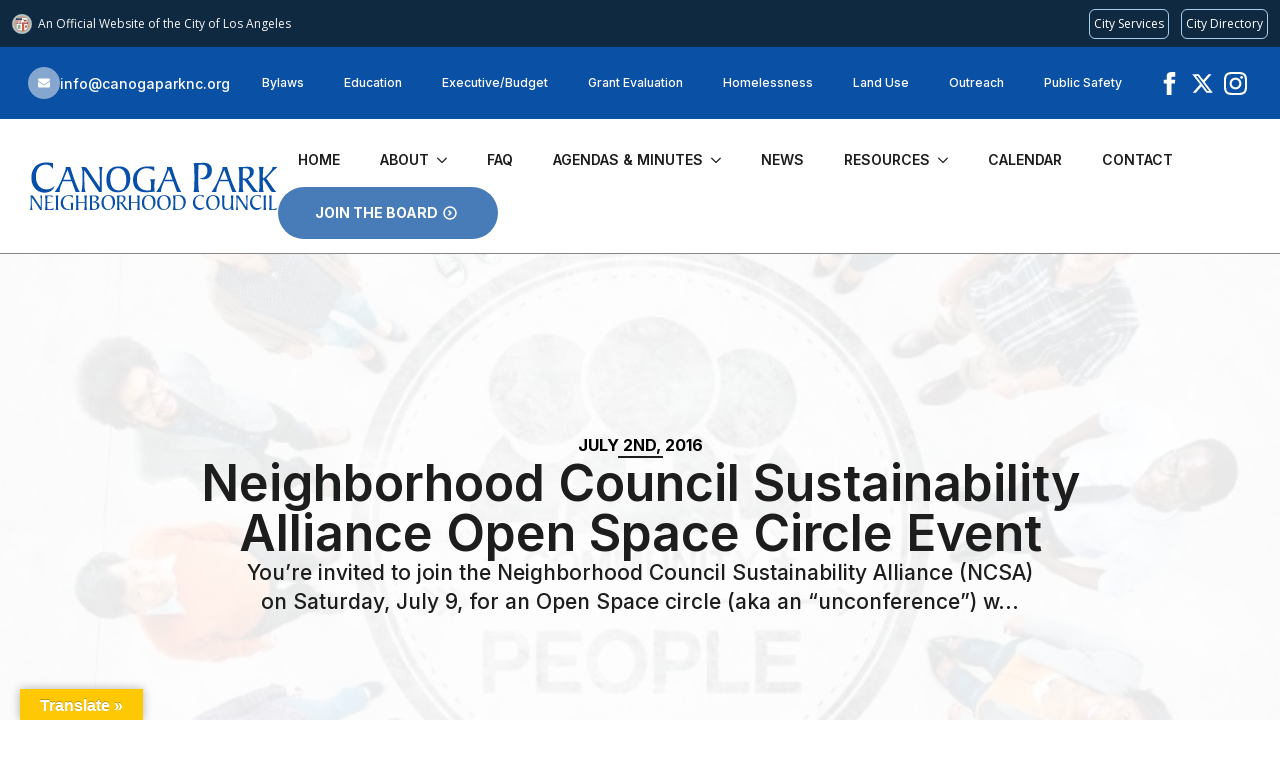

--- FILE ---
content_type: text/html; charset=UTF-8
request_url: https://canogaparknc.org/2016/07/neighborhood-council-sustainability-alliance-open-space-circle-event/
body_size: 23317
content:
    <!doctype html>
    <html lang="en-US">

    <head>
        <meta charset="UTF-8">
        <meta name="viewport" content="width=device-width, initial-scale=1">
                    <link rel='stylesheet' href='https://canogaparknc.org/wp-content/plugins/breakdance/plugin/themeless/normalize.min.css'>                <title>Neighborhood Council Sustainability Alliance Open Space Circle Event - Canoga Park Neighborhood Council</title>
	<style>img:is([sizes="auto" i], [sizes^="auto," i]) { contain-intrinsic-size: 3000px 1500px }</style>
	<meta name="dc.title" content="Neighborhood Council Sustainability Alliance Open Space Circle Event - Canoga Park Neighborhood Council">
<meta name="dc.description" content="You’re invited to join the Neighborhood Council Sustainability Alliance (NCSA) on Saturday, July 9, for an Open Space circle (aka an “unconference”) where YOU propose topics for discussion, and then convene or join topic sessions you care most about. Depending on interest, sessions might range from shaping the NCSA’s advocacy,&hellip;">
<meta name="dc.relation" content="https://canogaparknc.org/2016/07/neighborhood-council-sustainability-alliance-open-space-circle-event/">
<meta name="dc.source" content="https://canogaparknc.org/">
<meta name="dc.language" content="en_US">
<meta name="description" content="You’re invited to join the Neighborhood Council Sustainability Alliance (NCSA) on Saturday, July 9, for an Open Space circle (aka an “unconference”) where YOU propose topics for discussion, and then convene or join topic sessions you care most about. Depending on interest, sessions might range from shaping the NCSA’s advocacy,&hellip;">
<meta name="robots" content="index, follow, max-snippet:-1, max-image-preview:large, max-video-preview:-1">
<link rel="canonical" href="https://canogaparknc.org/2016/07/neighborhood-council-sustainability-alliance-open-space-circle-event/">
<meta property="og:url" content="https://canogaparknc.org/2016/07/neighborhood-council-sustainability-alliance-open-space-circle-event/">
<meta property="og:site_name" content="Canoga Park Neighborhood Council">
<meta property="og:locale" content="en_US">
<meta property="og:type" content="article">
<meta property="article:author" content="">
<meta property="article:publisher" content="">
<meta property="article:section" content="Canoga Park">
<meta property="og:title" content="Neighborhood Council Sustainability Alliance Open Space Circle Event - Canoga Park Neighborhood Council">
<meta property="og:description" content="You’re invited to join the Neighborhood Council Sustainability Alliance (NCSA) on Saturday, July 9, for an Open Space circle (aka an “unconference”) where YOU propose topics for discussion, and then convene or join topic sessions you care most about. Depending on interest, sessions might range from shaping the NCSA’s advocacy,&hellip;">
<meta property="og:image" content="https://canogaparknc.org/wp-content/uploads/2016/07/iStock_000040378212_Double-thumb760x760.jpg">
<meta property="og:image:secure_url" content="https://canogaparknc.org/wp-content/uploads/2016/07/iStock_000040378212_Double-thumb760x760.jpg">
<meta property="og:image:width" content="759">
<meta property="og:image:height" content="712">
<meta property="og:image:alt" content="iStock_000040378212_Double-thumb760x760.jpg">
<meta property="fb:pages" content="">
<meta property="fb:admins" content="">
<meta property="fb:app_id" content="">
<meta name="twitter:card" content="summary">
<meta name="twitter:site" content="">
<meta name="twitter:creator" content="">
<meta name="twitter:title" content="Neighborhood Council Sustainability Alliance Open Space Circle Event - Canoga Park Neighborhood Council">
<meta name="twitter:description" content="You’re invited to join the Neighborhood Council Sustainability Alliance (NCSA) on Saturday, July 9, for an Open Space circle (aka an “unconference”) where YOU propose topics for discussion, and then convene or join topic sessions you care most about. Depending on interest, sessions might range from shaping the NCSA’s advocacy,&hellip;">
<meta name="twitter:image" content="https://canogaparknc.org/wp-content/uploads/2016/07/iStock_000040378212_Double-thumb760x760.jpg">
<link rel='dns-prefetch' href='//translate.google.com' />
<link rel='dns-prefetch' href='//www.googletagmanager.com' />
<script type="text/javascript">
/* <![CDATA[ */
window._wpemojiSettings = {"baseUrl":"https:\/\/s.w.org\/images\/core\/emoji\/15.1.0\/72x72\/","ext":".png","svgUrl":"https:\/\/s.w.org\/images\/core\/emoji\/15.1.0\/svg\/","svgExt":".svg","source":{"concatemoji":"https:\/\/canogaparknc.org\/wp-includes\/js\/wp-emoji-release.min.js?ver=6.8.1"}};
/*! This file is auto-generated */
!function(i,n){var o,s,e;function c(e){try{var t={supportTests:e,timestamp:(new Date).valueOf()};sessionStorage.setItem(o,JSON.stringify(t))}catch(e){}}function p(e,t,n){e.clearRect(0,0,e.canvas.width,e.canvas.height),e.fillText(t,0,0);var t=new Uint32Array(e.getImageData(0,0,e.canvas.width,e.canvas.height).data),r=(e.clearRect(0,0,e.canvas.width,e.canvas.height),e.fillText(n,0,0),new Uint32Array(e.getImageData(0,0,e.canvas.width,e.canvas.height).data));return t.every(function(e,t){return e===r[t]})}function u(e,t,n){switch(t){case"flag":return n(e,"\ud83c\udff3\ufe0f\u200d\u26a7\ufe0f","\ud83c\udff3\ufe0f\u200b\u26a7\ufe0f")?!1:!n(e,"\ud83c\uddfa\ud83c\uddf3","\ud83c\uddfa\u200b\ud83c\uddf3")&&!n(e,"\ud83c\udff4\udb40\udc67\udb40\udc62\udb40\udc65\udb40\udc6e\udb40\udc67\udb40\udc7f","\ud83c\udff4\u200b\udb40\udc67\u200b\udb40\udc62\u200b\udb40\udc65\u200b\udb40\udc6e\u200b\udb40\udc67\u200b\udb40\udc7f");case"emoji":return!n(e,"\ud83d\udc26\u200d\ud83d\udd25","\ud83d\udc26\u200b\ud83d\udd25")}return!1}function f(e,t,n){var r="undefined"!=typeof WorkerGlobalScope&&self instanceof WorkerGlobalScope?new OffscreenCanvas(300,150):i.createElement("canvas"),a=r.getContext("2d",{willReadFrequently:!0}),o=(a.textBaseline="top",a.font="600 32px Arial",{});return e.forEach(function(e){o[e]=t(a,e,n)}),o}function t(e){var t=i.createElement("script");t.src=e,t.defer=!0,i.head.appendChild(t)}"undefined"!=typeof Promise&&(o="wpEmojiSettingsSupports",s=["flag","emoji"],n.supports={everything:!0,everythingExceptFlag:!0},e=new Promise(function(e){i.addEventListener("DOMContentLoaded",e,{once:!0})}),new Promise(function(t){var n=function(){try{var e=JSON.parse(sessionStorage.getItem(o));if("object"==typeof e&&"number"==typeof e.timestamp&&(new Date).valueOf()<e.timestamp+604800&&"object"==typeof e.supportTests)return e.supportTests}catch(e){}return null}();if(!n){if("undefined"!=typeof Worker&&"undefined"!=typeof OffscreenCanvas&&"undefined"!=typeof URL&&URL.createObjectURL&&"undefined"!=typeof Blob)try{var e="postMessage("+f.toString()+"("+[JSON.stringify(s),u.toString(),p.toString()].join(",")+"));",r=new Blob([e],{type:"text/javascript"}),a=new Worker(URL.createObjectURL(r),{name:"wpTestEmojiSupports"});return void(a.onmessage=function(e){c(n=e.data),a.terminate(),t(n)})}catch(e){}c(n=f(s,u,p))}t(n)}).then(function(e){for(var t in e)n.supports[t]=e[t],n.supports.everything=n.supports.everything&&n.supports[t],"flag"!==t&&(n.supports.everythingExceptFlag=n.supports.everythingExceptFlag&&n.supports[t]);n.supports.everythingExceptFlag=n.supports.everythingExceptFlag&&!n.supports.flag,n.DOMReady=!1,n.readyCallback=function(){n.DOMReady=!0}}).then(function(){return e}).then(function(){var e;n.supports.everything||(n.readyCallback(),(e=n.source||{}).concatemoji?t(e.concatemoji):e.wpemoji&&e.twemoji&&(t(e.twemoji),t(e.wpemoji)))}))}((window,document),window._wpemojiSettings);
/* ]]> */
</script>

<style id='wp-emoji-styles-inline-css' type='text/css'>

	img.wp-smiley, img.emoji {
		display: inline !important;
		border: none !important;
		box-shadow: none !important;
		height: 1em !important;
		width: 1em !important;
		margin: 0 0.07em !important;
		vertical-align: -0.1em !important;
		background: none !important;
		padding: 0 !important;
	}
</style>
<link rel='stylesheet' id='wp-block-library-css' href='https://canogaparknc.org/wp-includes/css/dist/block-library/style.min.css?ver=6.8.1' type='text/css' media='all' />
<style id='classic-theme-styles-inline-css' type='text/css'>
/*! This file is auto-generated */
.wp-block-button__link{color:#fff;background-color:#32373c;border-radius:9999px;box-shadow:none;text-decoration:none;padding:calc(.667em + 2px) calc(1.333em + 2px);font-size:1.125em}.wp-block-file__button{background:#32373c;color:#fff;text-decoration:none}
</style>
<style id='wpseopress-local-business-style-inline-css' type='text/css'>
span.wp-block-wpseopress-local-business-field{margin-right:8px}

</style>
<style id='wpseopress-table-of-contents-style-inline-css' type='text/css'>
.wp-block-wpseopress-table-of-contents li.active>a{font-weight:bold}

</style>
<style id='global-styles-inline-css' type='text/css'>
:root{--wp--preset--aspect-ratio--square: 1;--wp--preset--aspect-ratio--4-3: 4/3;--wp--preset--aspect-ratio--3-4: 3/4;--wp--preset--aspect-ratio--3-2: 3/2;--wp--preset--aspect-ratio--2-3: 2/3;--wp--preset--aspect-ratio--16-9: 16/9;--wp--preset--aspect-ratio--9-16: 9/16;--wp--preset--color--black: #000000;--wp--preset--color--cyan-bluish-gray: #abb8c3;--wp--preset--color--white: #ffffff;--wp--preset--color--pale-pink: #f78da7;--wp--preset--color--vivid-red: #cf2e2e;--wp--preset--color--luminous-vivid-orange: #ff6900;--wp--preset--color--luminous-vivid-amber: #fcb900;--wp--preset--color--light-green-cyan: #7bdcb5;--wp--preset--color--vivid-green-cyan: #00d084;--wp--preset--color--pale-cyan-blue: #8ed1fc;--wp--preset--color--vivid-cyan-blue: #0693e3;--wp--preset--color--vivid-purple: #9b51e0;--wp--preset--gradient--vivid-cyan-blue-to-vivid-purple: linear-gradient(135deg,rgba(6,147,227,1) 0%,rgb(155,81,224) 100%);--wp--preset--gradient--light-green-cyan-to-vivid-green-cyan: linear-gradient(135deg,rgb(122,220,180) 0%,rgb(0,208,130) 100%);--wp--preset--gradient--luminous-vivid-amber-to-luminous-vivid-orange: linear-gradient(135deg,rgba(252,185,0,1) 0%,rgba(255,105,0,1) 100%);--wp--preset--gradient--luminous-vivid-orange-to-vivid-red: linear-gradient(135deg,rgba(255,105,0,1) 0%,rgb(207,46,46) 100%);--wp--preset--gradient--very-light-gray-to-cyan-bluish-gray: linear-gradient(135deg,rgb(238,238,238) 0%,rgb(169,184,195) 100%);--wp--preset--gradient--cool-to-warm-spectrum: linear-gradient(135deg,rgb(74,234,220) 0%,rgb(151,120,209) 20%,rgb(207,42,186) 40%,rgb(238,44,130) 60%,rgb(251,105,98) 80%,rgb(254,248,76) 100%);--wp--preset--gradient--blush-light-purple: linear-gradient(135deg,rgb(255,206,236) 0%,rgb(152,150,240) 100%);--wp--preset--gradient--blush-bordeaux: linear-gradient(135deg,rgb(254,205,165) 0%,rgb(254,45,45) 50%,rgb(107,0,62) 100%);--wp--preset--gradient--luminous-dusk: linear-gradient(135deg,rgb(255,203,112) 0%,rgb(199,81,192) 50%,rgb(65,88,208) 100%);--wp--preset--gradient--pale-ocean: linear-gradient(135deg,rgb(255,245,203) 0%,rgb(182,227,212) 50%,rgb(51,167,181) 100%);--wp--preset--gradient--electric-grass: linear-gradient(135deg,rgb(202,248,128) 0%,rgb(113,206,126) 100%);--wp--preset--gradient--midnight: linear-gradient(135deg,rgb(2,3,129) 0%,rgb(40,116,252) 100%);--wp--preset--font-size--small: 13px;--wp--preset--font-size--medium: 20px;--wp--preset--font-size--large: 36px;--wp--preset--font-size--x-large: 42px;--wp--preset--spacing--20: 0.44rem;--wp--preset--spacing--30: 0.67rem;--wp--preset--spacing--40: 1rem;--wp--preset--spacing--50: 1.5rem;--wp--preset--spacing--60: 2.25rem;--wp--preset--spacing--70: 3.38rem;--wp--preset--spacing--80: 5.06rem;--wp--preset--shadow--natural: 6px 6px 9px rgba(0, 0, 0, 0.2);--wp--preset--shadow--deep: 12px 12px 50px rgba(0, 0, 0, 0.4);--wp--preset--shadow--sharp: 6px 6px 0px rgba(0, 0, 0, 0.2);--wp--preset--shadow--outlined: 6px 6px 0px -3px rgba(255, 255, 255, 1), 6px 6px rgba(0, 0, 0, 1);--wp--preset--shadow--crisp: 6px 6px 0px rgba(0, 0, 0, 1);}:where(.is-layout-flex){gap: 0.5em;}:where(.is-layout-grid){gap: 0.5em;}body .is-layout-flex{display: flex;}.is-layout-flex{flex-wrap: wrap;align-items: center;}.is-layout-flex > :is(*, div){margin: 0;}body .is-layout-grid{display: grid;}.is-layout-grid > :is(*, div){margin: 0;}:where(.wp-block-columns.is-layout-flex){gap: 2em;}:where(.wp-block-columns.is-layout-grid){gap: 2em;}:where(.wp-block-post-template.is-layout-flex){gap: 1.25em;}:where(.wp-block-post-template.is-layout-grid){gap: 1.25em;}.has-black-color{color: var(--wp--preset--color--black) !important;}.has-cyan-bluish-gray-color{color: var(--wp--preset--color--cyan-bluish-gray) !important;}.has-white-color{color: var(--wp--preset--color--white) !important;}.has-pale-pink-color{color: var(--wp--preset--color--pale-pink) !important;}.has-vivid-red-color{color: var(--wp--preset--color--vivid-red) !important;}.has-luminous-vivid-orange-color{color: var(--wp--preset--color--luminous-vivid-orange) !important;}.has-luminous-vivid-amber-color{color: var(--wp--preset--color--luminous-vivid-amber) !important;}.has-light-green-cyan-color{color: var(--wp--preset--color--light-green-cyan) !important;}.has-vivid-green-cyan-color{color: var(--wp--preset--color--vivid-green-cyan) !important;}.has-pale-cyan-blue-color{color: var(--wp--preset--color--pale-cyan-blue) !important;}.has-vivid-cyan-blue-color{color: var(--wp--preset--color--vivid-cyan-blue) !important;}.has-vivid-purple-color{color: var(--wp--preset--color--vivid-purple) !important;}.has-black-background-color{background-color: var(--wp--preset--color--black) !important;}.has-cyan-bluish-gray-background-color{background-color: var(--wp--preset--color--cyan-bluish-gray) !important;}.has-white-background-color{background-color: var(--wp--preset--color--white) !important;}.has-pale-pink-background-color{background-color: var(--wp--preset--color--pale-pink) !important;}.has-vivid-red-background-color{background-color: var(--wp--preset--color--vivid-red) !important;}.has-luminous-vivid-orange-background-color{background-color: var(--wp--preset--color--luminous-vivid-orange) !important;}.has-luminous-vivid-amber-background-color{background-color: var(--wp--preset--color--luminous-vivid-amber) !important;}.has-light-green-cyan-background-color{background-color: var(--wp--preset--color--light-green-cyan) !important;}.has-vivid-green-cyan-background-color{background-color: var(--wp--preset--color--vivid-green-cyan) !important;}.has-pale-cyan-blue-background-color{background-color: var(--wp--preset--color--pale-cyan-blue) !important;}.has-vivid-cyan-blue-background-color{background-color: var(--wp--preset--color--vivid-cyan-blue) !important;}.has-vivid-purple-background-color{background-color: var(--wp--preset--color--vivid-purple) !important;}.has-black-border-color{border-color: var(--wp--preset--color--black) !important;}.has-cyan-bluish-gray-border-color{border-color: var(--wp--preset--color--cyan-bluish-gray) !important;}.has-white-border-color{border-color: var(--wp--preset--color--white) !important;}.has-pale-pink-border-color{border-color: var(--wp--preset--color--pale-pink) !important;}.has-vivid-red-border-color{border-color: var(--wp--preset--color--vivid-red) !important;}.has-luminous-vivid-orange-border-color{border-color: var(--wp--preset--color--luminous-vivid-orange) !important;}.has-luminous-vivid-amber-border-color{border-color: var(--wp--preset--color--luminous-vivid-amber) !important;}.has-light-green-cyan-border-color{border-color: var(--wp--preset--color--light-green-cyan) !important;}.has-vivid-green-cyan-border-color{border-color: var(--wp--preset--color--vivid-green-cyan) !important;}.has-pale-cyan-blue-border-color{border-color: var(--wp--preset--color--pale-cyan-blue) !important;}.has-vivid-cyan-blue-border-color{border-color: var(--wp--preset--color--vivid-cyan-blue) !important;}.has-vivid-purple-border-color{border-color: var(--wp--preset--color--vivid-purple) !important;}.has-vivid-cyan-blue-to-vivid-purple-gradient-background{background: var(--wp--preset--gradient--vivid-cyan-blue-to-vivid-purple) !important;}.has-light-green-cyan-to-vivid-green-cyan-gradient-background{background: var(--wp--preset--gradient--light-green-cyan-to-vivid-green-cyan) !important;}.has-luminous-vivid-amber-to-luminous-vivid-orange-gradient-background{background: var(--wp--preset--gradient--luminous-vivid-amber-to-luminous-vivid-orange) !important;}.has-luminous-vivid-orange-to-vivid-red-gradient-background{background: var(--wp--preset--gradient--luminous-vivid-orange-to-vivid-red) !important;}.has-very-light-gray-to-cyan-bluish-gray-gradient-background{background: var(--wp--preset--gradient--very-light-gray-to-cyan-bluish-gray) !important;}.has-cool-to-warm-spectrum-gradient-background{background: var(--wp--preset--gradient--cool-to-warm-spectrum) !important;}.has-blush-light-purple-gradient-background{background: var(--wp--preset--gradient--blush-light-purple) !important;}.has-blush-bordeaux-gradient-background{background: var(--wp--preset--gradient--blush-bordeaux) !important;}.has-luminous-dusk-gradient-background{background: var(--wp--preset--gradient--luminous-dusk) !important;}.has-pale-ocean-gradient-background{background: var(--wp--preset--gradient--pale-ocean) !important;}.has-electric-grass-gradient-background{background: var(--wp--preset--gradient--electric-grass) !important;}.has-midnight-gradient-background{background: var(--wp--preset--gradient--midnight) !important;}.has-small-font-size{font-size: var(--wp--preset--font-size--small) !important;}.has-medium-font-size{font-size: var(--wp--preset--font-size--medium) !important;}.has-large-font-size{font-size: var(--wp--preset--font-size--large) !important;}.has-x-large-font-size{font-size: var(--wp--preset--font-size--x-large) !important;}
:where(.wp-block-post-template.is-layout-flex){gap: 1.25em;}:where(.wp-block-post-template.is-layout-grid){gap: 1.25em;}
:where(.wp-block-columns.is-layout-flex){gap: 2em;}:where(.wp-block-columns.is-layout-grid){gap: 2em;}
:root :where(.wp-block-pullquote){font-size: 1.5em;line-height: 1.6;}
</style>
<link rel='stylesheet' id='google-language-translator-css' href='https://canogaparknc.org/wp-content/plugins/google-language-translator/css/style.css?ver=6.0.20' type='text/css' media='' />
<link rel='stylesheet' id='glt-toolbar-styles-css' href='https://canogaparknc.org/wp-content/plugins/google-language-translator/css/toolbar.css?ver=6.0.20' type='text/css' media='' />
<script type="text/javascript" src="https://canogaparknc.org/wp-includes/js/jquery/jquery.min.js?ver=3.7.1" id="jquery-core-js"></script>
<script type="text/javascript" src="https://canogaparknc.org/wp-includes/js/jquery/jquery-migrate.min.js?ver=3.4.1" id="jquery-migrate-js"></script>

<!-- Google tag (gtag.js) snippet added by Site Kit -->
<!-- Google Analytics snippet added by Site Kit -->
<script type="text/javascript" src="https://www.googletagmanager.com/gtag/js?id=GT-MB6L9SM" id="google_gtagjs-js" async></script>
<script type="text/javascript" id="google_gtagjs-js-after">
/* <![CDATA[ */
window.dataLayer = window.dataLayer || [];function gtag(){dataLayer.push(arguments);}
gtag("set","linker",{"domains":["canogaparknc.org"]});
gtag("js", new Date());
gtag("set", "developer_id.dZTNiMT", true);
gtag("config", "GT-MB6L9SM");
 window._googlesitekit = window._googlesitekit || {}; window._googlesitekit.throttledEvents = []; window._googlesitekit.gtagEvent = (name, data) => { var key = JSON.stringify( { name, data } ); if ( !! window._googlesitekit.throttledEvents[ key ] ) { return; } window._googlesitekit.throttledEvents[ key ] = true; setTimeout( () => { delete window._googlesitekit.throttledEvents[ key ]; }, 5 ); gtag( "event", name, { ...data, event_source: "site-kit" } ); }; 
/* ]]> */
</script>
<link rel="https://api.w.org/" href="https://canogaparknc.org/wp-json/" /><link rel="alternate" title="JSON" type="application/json" href="https://canogaparknc.org/wp-json/wp/v2/posts/1404" /><link rel="EditURI" type="application/rsd+xml" title="RSD" href="https://canogaparknc.org/xmlrpc.php?rsd" />
<meta name="generator" content="WordPress 6.8.1" />
<link rel='shortlink' href='https://canogaparknc.org/?p=1404' />
<link rel="alternate" title="oEmbed (JSON)" type="application/json+oembed" href="https://canogaparknc.org/wp-json/oembed/1.0/embed?url=https%3A%2F%2Fcanogaparknc.org%2F2016%2F07%2Fneighborhood-council-sustainability-alliance-open-space-circle-event%2F" />
<link rel="alternate" title="oEmbed (XML)" type="text/xml+oembed" href="https://canogaparknc.org/wp-json/oembed/1.0/embed?url=https%3A%2F%2Fcanogaparknc.org%2F2016%2F07%2Fneighborhood-council-sustainability-alliance-open-space-circle-event%2F&#038;format=xml" />
<style>#google_language_translator{text-align:left!important;}select.goog-te-combo{float:right;}.goog-te-gadget{padding-top:13px;}.goog-te-gadget .goog-te-combo{margin-top:-7px!important;}.goog-te-gadget{margin-top:2px!important;}p.hello{font-size:12px;color:#666;}div.skiptranslate.goog-te-gadget{display:inline!important;}#google_language_translator,#language{clear:both;width:160px;text-align:right;}#language{float:right;}#flags{text-align:right;width:165px;float:right;clear:right;}#flags ul{float:right!important;}p.hello{text-align:right;float:right;clear:both;}.glt-clear{height:0px;clear:both;margin:0px;padding:0px;}#flags{width:165px;}#flags a{display:inline-block;margin-left:2px;}#google_language_translator a{display:none!important;}div.skiptranslate.goog-te-gadget{display:inline!important;}.goog-te-gadget{color:transparent!important;}.goog-te-gadget{font-size:0px!important;}.goog-branding{display:none;}.goog-tooltip{display: none!important;}.goog-tooltip:hover{display: none!important;}.goog-text-highlight{background-color:transparent!important;border:none!important;box-shadow:none!important;}#google_language_translator{display:none;}#google_language_translator select.goog-te-combo{color:#32373c;}div.skiptranslate{display:none!important;}body{top:0px!important;}#goog-gt-{display:none!important;}font font{background-color:transparent!important;box-shadow:none!important;position:initial!important;}#glt-translate-trigger{left:20px;right:auto;}#glt-translate-trigger > span{color:#ffffff;}#glt-translate-trigger{background:#ffc805;}</style><meta name="generator" content="Site Kit by Google 1.170.0" /><link rel="icon" href="https://canogaparknc.org/wp-content/uploads/2015/11/cropped-CPNC-Logo-2-400x400.jpg" sizes="32x32" />
<link rel="icon" href="https://canogaparknc.org/wp-content/uploads/2015/11/cropped-CPNC-Logo-2-400x400.jpg" sizes="192x192" />
<link rel="apple-touch-icon" href="https://canogaparknc.org/wp-content/uploads/2015/11/cropped-CPNC-Logo-2-400x400.jpg" />
<meta name="msapplication-TileImage" content="https://canogaparknc.org/wp-content/uploads/2015/11/cropped-CPNC-Logo-2-400x400.jpg" />
		<style type="text/css" id="wp-custom-css">
			table.minagnews_tbl th { text-align: left; 
  padding-top:25px;
  padding-bottom:4px;
  padding-right:10px;
  padding-left:0px;
  font-size:130%}
table.minagnews_tbl td a { display: block; }
table.minagnews_tbl td { vertical-align:top; }
table.minagnews_tbl td a { vertical-align:top; }

/* Before a hyperlink that includes a PDF, display the Adobe PDF logo */
 
a[type="application/pdf"]::before,
a[href$=".pdf"]::before {
    content: '';
    display: inline-block;
    visibility: visible;
    background-image: url(https://canogaparknc.org/wp-content/uploads/2017/03/Adobe_PDF_file_icon_24x24.png);
    background-size: cover;
    width: 20px;
    height: 20px;
    margin-right: 8px;
    margin-bottom: -5px;
}

@media (-webkit-min-device-pixel-ratio: 2),
(min-resolution: 192dpi) {
    /* Retina display */
    a[type="application/pdf"]::before,
    a[href$=".pdf"]::before {
        background-image: url(https://canogaparknc.org/wp-content/uploads/2017/03/Adobe_PDF_file_icon_32x32.png);
    }
}

/* After a hyperlink that includes a PDF, display (PDF) 
 
a[type="application/pdf"]::after, a[href$=".pdf"]::after {
    content: '(PDF)';
    display: inline-block;
    position: relative;
    visibility: visible;
    margin-left: 0.3em;
}*/		</style>
		
<script async src='https://www.googletagmanager.com/gtag/js?id=362220282'></script><script>
window.dataLayer = window.dataLayer || [];
function gtag(){dataLayer.push(arguments);}gtag('js', new Date());
gtag('set', 'cookie_domain', 'auto');
gtag('set', 'cookie_flags', 'SameSite=None;Secure');

 gtag('config', '362220282' , {});

</script>
<!-- [HEADER ASSETS] -->


<link rel="stylesheet" href="https://canogaparknc.org/wp-content/plugins/breakdance/subplugins/breakdance-elements/dependencies-files/breakdance-fancy-background@1/fancy-background.css?bd_ver=2.5.2" />
<link rel="stylesheet" href="https://canogaparknc.org/wp-content/plugins/breakdance/subplugins/breakdance-elements/dependencies-files/lightgallery@2/css/lightgallery-bundle.min.css?bd_ver=2.5.2" />
<link rel="stylesheet" href="https://canogaparknc.org/wp-content/plugins/breakdance/subplugins/breakdance-elements/dependencies-files/awesome-form@1/css/form.css?bd_ver=2.5.2" />
<link rel="stylesheet" href="https://canogaparknc.org/wp-content/plugins/breakdance/subplugins/breakdance-elements/dependencies-files/breakdance-posts@1/posts.css?bd_ver=2.5.2" />
<link rel="stylesheet" href="https://canogaparknc.org/wp-content/plugins/breakdance/subplugins/breakdance-elements/dependencies-files/awesome-menu@1/awesome-menu.css?bd_ver=2.5.2" />
<link rel="stylesheet" href="https://fonts.googleapis.com/css2?family=Inter:ital,wght@0,100;0,200;0,300;0,400;0,500;0,600;0,700;0,800;0,900;1,100;1,200;1,300;1,400;1,500;1,600;1,700;1,800;1,900&display=swap" />

<link rel="stylesheet" href="https://canogaparknc.org/wp-content/uploads/breakdance/css/post-4844-defaults.css?v=96fed90b276c89dad62df36f56c54b7b" />

<link rel="stylesheet" href="https://canogaparknc.org/wp-content/uploads/breakdance/css/post-4845-defaults.css?v=010c0781ce40f8b1b967f87650f2c174" />

<link rel="stylesheet" href="https://canogaparknc.org/wp-content/uploads/breakdance/css/post-4846-defaults.css?v=fe1bcde7307336cb89de9c0b352b2e06" />

<link rel="stylesheet" href="https://canogaparknc.org/wp-content/uploads/breakdance/css/global-settings.css?v=7fb72e0aac46720a5bf40234181c10bf" />

<link rel="stylesheet" href="https://canogaparknc.org/wp-content/uploads/breakdance/css/presets.css?v=d41d8cd98f00b204e9800998ecf8427e" />



<link rel="stylesheet" href="https://canogaparknc.org/wp-content/uploads/breakdance/css/selectors.css?v=7089257bedbc0076c5baf0f9228c3194" />





<link rel="stylesheet" href="https://canogaparknc.org/wp-content/uploads/breakdance/css/post-4844.css?v=27408e9de66e1ec84a285ce14c66340b" />

<link rel="stylesheet" href="https://canogaparknc.org/wp-content/uploads/breakdance/css/post-4845.css?v=a250a3f20b9791202f654f5ef7a7bc9b" />

<link rel="stylesheet" href="https://canogaparknc.org/wp-content/uploads/breakdance/css/post-4846.css?v=f0a8bb51bf814901cdc9bd0bb19f072a" />
<!-- [/EOF HEADER ASSETS] -->    </head>
    
    <body class="wp-singular post-template-default single single-post postid-1404 single-format-standard wp-theme-breakdance-zero breakdance">
            <section class="bde-section-4845-100 bde-section">
  
  
	



<div class="section-container"><div class="bde-code-block-4845-128 bde-code-block">

  <script src="//navbar.lacity.org/global_nav.js"></script>


</div></div>
</section><section class="bde-section-4845-122 bde-section">
  
  
	



<div class="section-container"><div class="bde-icon-list-4845-123 bde-icon-list bde-icon-list--background">
<ul>
  
              
    <li>
                      
            
            

    
    
    
    
    
    <a class="breakdance-link bde-icon-list__item-wrapper" href="mailto:info@canogaparknc.org?subject=&body=" target="_blank" data-type="contact"  >

      
      <span class='bde-icon-list__icon'>
        <svg xmlns="http://www.w3.org/2000/svg" viewBox="0 0 512 512"><!-- Font Awesome Free 5.15.1 by @fontawesome - https://fontawesome.com License - https://fontawesome.com/license/free (Icons: CC BY 4.0, Fonts: SIL OFL 1.1, Code: MIT License) --><path d="M502.3 190.8c3.9-3.1 9.7-.2 9.7 4.7V400c0 26.5-21.5 48-48 48H48c-26.5 0-48-21.5-48-48V195.6c0-5 5.7-7.8 9.7-4.7 22.4 17.4 52.1 39.5 154.1 113.6 21.1 15.4 56.7 47.8 92.2 47.6 35.7.3 72-32.8 92.3-47.6 102-74.1 131.6-96.3 154-113.7zM256 320c23.2.4 56.6-29.2 73.4-41.4 132.7-96.3 142.8-104.7 173.4-128.7 5.8-4.5 9.2-11.5 9.2-18.9v-19c0-26.5-21.5-48-48-48H48C21.5 64 0 85.5 0 112v19c0 7.4 3.4 14.3 9.2 18.9 30.6 23.9 40.7 32.4 173.4 128.7 16.8 12.2 50.2 41.8 73.4 41.4z"/></svg>
      </span>
      <span class='bde-icon-list__text' >
      info@canogaparknc.org
      </span>
                  </a>

      
    </li>

  </ul>

</div><div class="bde-div-4845-124 bde-div">
  
  
	



<div class="bde-text-4845-125 bde-text">
COMMITTEES
</div><div class="bde-wp-menu-4845-126 bde-wp-menu">


      
        
    <nav class="breakdance-menu breakdance-menu--collapse    ">
    <button class="breakdance-menu-toggle breakdance-menu-toggle--squeeze" type="button" aria-label="Open Menu" aria-expanded="false" aria-controls="menu-126">
                  <span class="breakdance-menu-toggle-icon">
            <span class="breakdance-menu-toggle-lines"></span>
          </span>
            </button>
    
  <ul class="breakdance-menu-list" id="menu-126">
              
  
    <li id="menu-item-4916" class="menu-item menu-item-type-post_type menu-item-object-page menu-item-4916 breakdance-menu-item"><a href="https://canogaparknc.org/bylaws-committee/" class="breakdance-menu-link">Bylaws</a></li>
<li id="menu-item-987" class="menu-item menu-item-type-post_type menu-item-object-page menu-item-987 breakdance-menu-item"><a href="https://canogaparknc.org/education-committee/" class="breakdance-menu-link">Education</a></li>
<li id="menu-item-3339" class="menu-item menu-item-type-post_type menu-item-object-page menu-item-3339 breakdance-menu-item"><a href="https://canogaparknc.org/executive-committee/" class="breakdance-menu-link">Executive/Budget</a></li>
<li id="menu-item-4917" class="menu-item menu-item-type-post_type menu-item-object-page menu-item-4917 breakdance-menu-item"><a href="https://canogaparknc.org/grant-evaluation-geco-committee/" class="breakdance-menu-link">Grant Evaluation</a></li>
<li id="menu-item-2188" class="menu-item menu-item-type-post_type menu-item-object-page menu-item-2188 breakdance-menu-item"><a href="https://canogaparknc.org/homelessness-committee/" class="breakdance-menu-link">Homelessness</a></li>
<li id="menu-item-989" class="menu-item menu-item-type-post_type menu-item-object-page menu-item-989 breakdance-menu-item"><a href="https://canogaparknc.org/land-use-committee/" class="breakdance-menu-link">Land Use</a></li>
<li id="menu-item-990" class="menu-item menu-item-type-post_type menu-item-object-page menu-item-990 breakdance-menu-item"><a href="https://canogaparknc.org/outreach-committee/" class="breakdance-menu-link">Outreach</a></li>
<li id="menu-item-991" class="menu-item menu-item-type-post_type menu-item-object-page menu-item-991 breakdance-menu-item"><a href="https://canogaparknc.org/public-safety-emergency-preparedness-committee/" class="breakdance-menu-link">Public Safety</a></li>

  </ul>
  </nav>


</div>
</div><div class="bde-social-icons-4845-127 bde-social-icons">
                  
            
            

    
    
    
    
    
    <a class="breakdance-link bde-social-icons__icon-wrapper bde-social-icons__icon-facebook" href="https://www.facebook.com/CanogaParkNeighborhoodCouncil/" target="_blank" data-type="url" aria-label="facebook" >

             <svg xmlns="http://www.w3.org/2000/svg" width="100%" viewBox="0 0 24 24">
            <path d="M9 8h-3v4h3v12h5v-12h3.642l.358-4h-4v-1.667c0-.955.192-1.333 1.115-1.333h2.885v-5h-3.808c-3.596 0-5.192 1.583-5.192 4.615v3.385z"/>
       </svg>
              </a>

                    
            
            

    
    
    
    
    
    <a class="breakdance-link bde-social-icons__icon-wrapper bde-social-icons__icon-twitter" href="https://twitter.com/CanogaParkNC" target="_blank" data-type="url" aria-label="twitter" >

              <svg xmlns="http://www.w3.org/2000/svg" width="100%" viewBox="0 0 512 512">
          <path d="M389.2 48h70.6L305.6 224.2 487 464H345L233.7 318.6 106.5 464H35.8L200.7 275.5 26.8 48H172.4L272.9 180.9 389.2 48zM364.4 421.8h39.1L151.1 88h-42L364.4 421.8z" />
        </svg>
              </a>

                    
            
            

    
    
    
    
    
    <a class="breakdance-link bde-social-icons__icon-wrapper bde-social-icons__icon-instagram" href="https://www.instagram.com/canogaparkneighborhoodcouncil/" target="_blank" data-type="url" aria-label="instagram" >

             <svg xmlns="http://www.w3.org/2000/svg" width="100%" viewBox="0 0 24 24">
            <path d="M12 2.163c3.204 0 3.584.012 4.85.07 3.252.148 4.771 1.691 4.919 4.919.058 1.265.069 1.645.069 4.849 0 3.205-.012 3.584-.069 4.849-.149 3.225-1.664 4.771-4.919 4.919-1.266.058-1.644.07-4.85.07-3.204 0-3.584-.012-4.849-.07-3.26-.149-4.771-1.699-4.919-4.92-.058-1.265-.07-1.644-.07-4.849 0-3.204.013-3.583.07-4.849.149-3.227 1.664-4.771 4.919-4.919 1.266-.057 1.645-.069 4.849-.069zm0-2.163c-3.259 0-3.667.014-4.947.072-4.358.2-6.78 2.618-6.98 6.98-.059 1.281-.073 1.689-.073 4.948 0 3.259.014 3.668.072 4.948.2 4.358 2.618 6.78 6.98 6.98 1.281.058 1.689.072 4.948.072 3.259 0 3.668-.014 4.948-.072 4.354-.2 6.782-2.618 6.979-6.98.059-1.28.073-1.689.073-4.948 0-3.259-.014-3.667-.072-4.947-.196-4.354-2.617-6.78-6.979-6.98-1.281-.059-1.69-.073-4.949-.073zm0 5.838c-3.403 0-6.162 2.759-6.162 6.162s2.759 6.163 6.162 6.163 6.162-2.759 6.162-6.163c0-3.403-2.759-6.162-6.162-6.162zm0 10.162c-2.209 0-4-1.79-4-4 0-2.209 1.791-4 4-4s4 1.791 4 4c0 2.21-1.791 4-4 4zm6.406-11.845c-.796 0-1.441.645-1.441 1.44s.645 1.44 1.441 1.44c.795 0 1.439-.645 1.439-1.44s-.644-1.44-1.439-1.44z"/>
       </svg>
              </a>

    
</div></div>
</section><header class="bde-header-builder-4845-103 bde-header-builder bde-header-builder--sticky-scroll-slide">

<div class="bde-header-builder__container"><div class="bde-image-4845-104 bde-image">
<figure class="breakdance-image breakdance-image--4610">
	<div class="breakdance-image-container">
		<div class="breakdance-image-clip"><a class="breakdance-image-link breakdance-image-link--url" href="/" target="_self" rel="noopener" data-sub-html="" data-lg-size="-"><img class="breakdance-image-object" src="http://canogaparknc.org/wp-content/uploads/2023/05/cpnc-wordmark1-1_vectorized.svg" width="" height="" alt="cpnc-wordmark1-1_vectorized"></a></div>
	</div></figure>

</div><div class="bde-div-4845-116 bde-div">
  
  
	



<div class="bde-text-4845-119 bde-text">
MENU
</div><div class="bde-wp-menu-4845-114 bde-wp-menu">


      
        
    <nav class="breakdance-menu breakdance-menu--collapse    ">
    <button class="breakdance-menu-toggle breakdance-menu-toggle--squeeze" type="button" aria-label="Open Menu" aria-expanded="false" aria-controls="menu-114">
                  <span class="breakdance-menu-toggle-icon">
            <span class="breakdance-menu-toggle-lines"></span>
          </span>
            </button>
    
  <ul class="breakdance-menu-list" id="menu-114">
              
  
    <li id="menu-item-4889" class="menu-item menu-item-type-post_type menu-item-object-page menu-item-home menu-item-4889 breakdance-menu-item"><a href="https://canogaparknc.org/" class="breakdance-menu-link">Home</a></li>
<li id="menu-item-1382" class="menu-item menu-item-type-custom menu-item-object-custom menu-item-has-children menu-item-1382 breakdance-menu-item breakdance-dropdown breakdance-dropdown--wp"><div class="breakdance-dropdown-toggle"><a class="breakdance-menu-link" aria-expanded="false">About</a><button class="breakdance-menu-link-arrow" type="button" aria-expanded="false" aria-label="About Submenu"></button></div><div class="breakdance-dropdown-floater" aria-hidden="true">
  <div class="breakdance-dropdown-body">
    <div class="breakdance-dropdown-section">
<ul class="breakdance-dropdown-links">
	<li id="menu-item-27" class="menu-item menu-item-type-post_type menu-item-object-page menu-item-27 breakdance-dropdown-item"><a href="https://canogaparknc.org/about-the-canoga-park-neighborhood-council/" class="breakdance-dropdown-link"><span class="breakdance-dropdown-link__text">About CPNC</span></a></li>
	<li id="menu-item-49" class="menu-item menu-item-type-post_type menu-item-object-page menu-item-49 breakdance-dropdown-item"><a href="https://canogaparknc.org/board-members/" class="breakdance-dropdown-link"><span class="breakdance-dropdown-link__text">Board Members</span></a></li>
	<li id="menu-item-1383" class="menu-item menu-item-type-post_type menu-item-object-page menu-item-1383 breakdance-dropdown-item"><a href="https://canogaparknc.org/canoga-park-neighborhood-council-boundaries/" class="breakdance-dropdown-link"><span class="breakdance-dropdown-link__text">Boundaries</span></a></li>
	<li id="menu-item-155" class="menu-item menu-item-type-custom menu-item-object-custom menu-item-155 breakdance-dropdown-item"><a target="_blank" rel="noopener" href="http://canogaparknc.org/wp-content/uploads/2021/04/CPNC-Approved-Bylaws-111220v2-13.pdf" class="breakdance-dropdown-link"><span class="breakdance-dropdown-link__text">Bylaws</span></a></li>
</ul>
    </div>
  </div>
</div></li>
<li id="menu-item-275" class="menu-item menu-item-type-post_type menu-item-object-page menu-item-275 breakdance-menu-item"><a href="https://canogaparknc.org/faq/" class="breakdance-menu-link">FAQ</a></li>
<li id="menu-item-1381" class="menu-item menu-item-type-custom menu-item-object-custom menu-item-has-children menu-item-1381 breakdance-menu-item breakdance-dropdown breakdance-dropdown--wp"><div class="breakdance-dropdown-toggle"><a class="breakdance-menu-link" aria-expanded="false">Agendas &#038; Minutes</a><button class="breakdance-menu-link-arrow" type="button" aria-expanded="false" aria-label="Agendas &#038; Minutes Submenu"></button></div><div class="breakdance-dropdown-floater" aria-hidden="true">
  <div class="breakdance-dropdown-body">
    <div class="breakdance-dropdown-section">
<ul class="breakdance-dropdown-links">
	<li id="menu-item-23" class="menu-item menu-item-type-post_type menu-item-object-page menu-item-23 breakdance-dropdown-item"><a href="https://canogaparknc.org/agendas-and-minutes/" class="breakdance-dropdown-link"><span class="breakdance-dropdown-link__text">Board Meetings</span></a></li>
	<li id="menu-item-1266" class="menu-item menu-item-type-post_type menu-item-object-page menu-item-1266 breakdance-dropdown-item"><a href="https://canogaparknc.org/committees/" class="breakdance-dropdown-link"><span class="breakdance-dropdown-link__text">Committee Meetings</span></a></li>
</ul>
    </div>
  </div>
</div></li>
<li id="menu-item-65" class="menu-item menu-item-type-post_type menu-item-object-page current_page_parent menu-item-65 breakdance-menu-item"><a href="https://canogaparknc.org/news/" class="breakdance-menu-link">News</a></li>
<li id="menu-item-1261" class="menu-item menu-item-type-post_type menu-item-object-page menu-item-has-children menu-item-1261 breakdance-menu-item breakdance-dropdown breakdance-dropdown--wp breakdance-dropdown--with-link"><div class="breakdance-dropdown-toggle"><a href="https://canogaparknc.org/resources/" class="breakdance-menu-link" aria-expanded="false">Resources</a><button class="breakdance-menu-link-arrow" type="button" aria-expanded="false" aria-label="Resources Submenu"></button></div><div class="breakdance-dropdown-floater" aria-hidden="true">
  <div class="breakdance-dropdown-body">
    <div class="breakdance-dropdown-section">
<ul class="breakdance-dropdown-links">
	<li id="menu-item-1700" class="menu-item menu-item-type-post_type menu-item-object-page menu-item-1700 breakdance-dropdown-item"><a href="https://canogaparknc.org/city-services/" class="breakdance-dropdown-link"><span class="breakdance-dropdown-link__text">Community and City Services</span></a></li>
	<li id="menu-item-1701" class="menu-item menu-item-type-post_type menu-item-object-page menu-item-1701 breakdance-dropdown-item"><a href="https://canogaparknc.org/community-partners/" class="breakdance-dropdown-link"><span class="breakdance-dropdown-link__text">Community Partners</span></a></li>
	<li id="menu-item-1643" class="menu-item menu-item-type-post_type menu-item-object-page menu-item-1643 breakdance-dropdown-item"><a href="https://canogaparknc.org/elected-officials/" class="breakdance-dropdown-link"><span class="breakdance-dropdown-link__text">Elected Officials</span></a></li>
	<li id="menu-item-1702" class="menu-item menu-item-type-post_type menu-item-object-page menu-item-1702 breakdance-dropdown-item"><a href="https://canogaparknc.org/lapd-senior-lead-officer-contact-info/" class="breakdance-dropdown-link"><span class="breakdance-dropdown-link__text">LAPD Senior Lead Officer Contact Info</span></a></li>
	<li id="menu-item-1703" class="menu-item menu-item-type-post_type menu-item-object-page menu-item-1703 breakdance-dropdown-item"><a href="https://canogaparknc.org/npg/" class="breakdance-dropdown-link"><span class="breakdance-dropdown-link__text">Neighborhood Purpose Grant (NPG) Application</span></a></li>
</ul>
    </div>
  </div>
</div></li>
<li id="menu-item-69" class="menu-item menu-item-type-post_type menu-item-object-page menu-item-69 breakdance-menu-item"><a href="https://canogaparknc.org/calendar/" class="breakdance-menu-link">Calendar</a></li>
<li id="menu-item-25" class="menu-item menu-item-type-post_type menu-item-object-page menu-item-25 breakdance-menu-item"><a href="https://canogaparknc.org/contact-the-canoga-park-neighborhood-council/" class="breakdance-menu-link">Contact</a></li>

  </ul>
  </nav>


</div><div class="bde-button-4845-118 bde-button">
    
                                    
    
    
    
    
            
                    
            
            

    
    
    
    
    
    <a class="breakdance-link button-atom button-atom--primary bde-button__button" href="/2022/03/the-canoga-park-nc-is-encouraging-all-interested-community-members-to-apply-for-open-board-seats/" target="_self" data-type="url"  >

    
        <span class="button-atom__text">JOIN THE BOARD</span>

        
        
                </a>

    


</div>
</div></div>

<div class="bde-header-builder__header-builder-border-bottom"></div>

</header><style>.breakdance .bde-section-4844-100{background-color:var(--bde-palette-color-2);background-image:url(https://canogaparknc.org/wp-content/uploads/2016/07/iStock_000040378212_Double-thumb760x760.jpg)}.breakdance .bde-section-4844-100>.section-background-overlay{background-color:#FFFFFFE8;transition:background-color var(--bde-transition-duration) ease-in-out}</style><section class="bde-section-4844-100 bde-section">
              
  
  
	

  <div class="section-background-overlay"></div>


<div class="section-container"><ul class="bde-post-meta-4844-105 bde-post-meta">
            <li class="ee-postmeta-date-wrap">
                                                        <span class="ee-postmeta-date">July 2nd, 2016</span>
                                </li>
            
</ul><div class="bde-fancy-divider-4844-102 bde-fancy-divider">


<div class="bde-fancy-divider__wrapper">
  <div class="bde-fancy-divider__separator   ">
  	  </div>
</div>

</div><h1 class="bde-heading-4844-103 bde-heading">
Neighborhood Council Sustainability Alliance Open Space Circle Event
</h1><div class="bde-text-4844-104 bde-text">
You’re invited to join the Neighborhood Council Sustainability Alliance (NCSA) on Saturday, July 9, for an Open Space circle (aka an “unconference”) w...
</div></div>
</section><section class="bde-section-4844-106 bde-section">
  
  
	



<div class="section-container"><div class="bde-image-4844-107 bde-image">
<figure class="breakdance-image breakdance-image--1403">
	<div class="breakdance-image-container">
		<div class="breakdance-image-clip"><img class="breakdance-image-object" src="https://canogaparknc.org/wp-content/uploads/2016/07/iStock_000040378212_Double-thumb760x760.jpg" width="759" height="712" srcset="https://canogaparknc.org/wp-content/uploads/2016/07/iStock_000040378212_Double-thumb760x760.jpg 759w, https://canogaparknc.org/wp-content/uploads/2016/07/iStock_000040378212_Double-thumb760x760-400x375.jpg 400w, https://canogaparknc.org/wp-content/uploads/2016/07/iStock_000040378212_Double-thumb760x760-640x600.jpg 640w" sizes="(max-width: 759px) 100vw, 759px" alt="iStock_000040378212_Double-thumb760x760.jpg"></div>
	</div></figure>

</div><main class="bde-themeless-template-content-area-4844-120 bde-themeless-template-content-area">
<p>You’re invited to join the Neighborhood Council Sustainability Alliance (NCSA) on Saturday, July 9, for an Open Space circle (aka an “unconference”) where YOU propose topics for discussion, and then convene or join topic sessions you care most about.</p>
<p><img decoding="async" class="alignright size-full wp-image-1409282" src="https://canogaparknc.org/wp-content/uploads/2016/07/Screen_Shot_2015-01-20_at_5.27.10_PM.png.jpg" alt="Screen_Shot_2015-01-20_at_5.27.10_PM.png" />Depending on interest, sessions might range from shaping the NCSA’s advocacy, programming, or outreach strategies, to brainstorming a community sustainability project, to helping a NC green committee address a thorny challenge — or something altogether different!</p>
<p>Anyone with the desire to contribute, learn, or network is welcome to participate!</p>
<p>Please RSVP here: <a href="https://ncsa.nationbuilder.com/ncsa_open_space" target="_blank">https://ncsa.nationbuilder.com/ncsa_open_space</a></p>
<p>P.S. Come early (10:00 to Noon) to participate in <a href="https://plancheckncla.com/" target="_blank">PlanCheckNC</a>‘s monthly meeting, which will be held at the same venue.</p>
<p>WHEN<br />
July 09, 2016 at 1pm &#8211; 4pm</p>
<p>WHERE<br />
<a href="https://maps.google.com/?q=18118+Sherman+Way%2c+Los+Angeles%2c+CA+91335" target="_blank">Reseda Neighborhood Council Community Space<br />
18118 Sherman Way<br />
Reseda, CA 91335</a></p>
<p>CONTACT<br />
NCSA · <a title="" href="mailto:NCSA@empowerla.org">NCSA@empowerla.org</a></p>

</main><div class="bde-gallery-4844-121 bde-gallery">













<div class="ee-gallery ee-gallery--isotope ee-gallery--masonry ee-gallery--single ee-gallery--lightbox ee-gallery-- ee-gallery--caption- ee-gallery--caption-none ee-gallery--ratio">
                  
      <a class="ee-gallery-item ee-gallery-item--image ee-gallery-item--single" href="https://canogaparknc.org/wp-content/uploads/2016/07/Screen_Shot_2015-01-20_at_5.27.10_PM.png.jpg"  data-sub-html="<span></span>" data-category="1"                  data-lg-size="253-171"

      >
        <figure class="ee-gallery-item-figure">
                        <img class="breakdance-image-object" src="https://canogaparknc.org/wp-content/uploads/2016/07/Screen_Shot_2015-01-20_at_5.27.10_PM.png-253x171.jpg" width="253" height="171" sizes="(max-width: 253px) 100vw, 253px" alt="Screen_Shot_2015-01-20_at_5.27.10_PM.png.jpg" loading="lazy">
          
                  </figure>
      </a>

                
      <a class="ee-gallery-item ee-gallery-item--image ee-gallery-item--single" href="https://canogaparknc.org/wp-content/uploads/2016/07/iStock_000040378212_Double-thumb760x760.jpg"  data-sub-html="<span></span>" data-category="1"                  data-lg-size="759-712"

      >
        <figure class="ee-gallery-item-figure">
                        <img class="breakdance-image-object" src="https://canogaparknc.org/wp-content/uploads/2016/07/iStock_000040378212_Double-thumb760x760-640x600.jpg" width="640" height="600" srcset="https://canogaparknc.org/wp-content/uploads/2016/07/iStock_000040378212_Double-thumb760x760.jpg 759w, https://canogaparknc.org/wp-content/uploads/2016/07/iStock_000040378212_Double-thumb760x760-400x375.jpg 400w, https://canogaparknc.org/wp-content/uploads/2016/07/iStock_000040378212_Double-thumb760x760-640x600.jpg 640w" sizes="(max-width: 759px) 100vw, 759px" alt="iStock_000040378212_Double-thumb760x760.jpg" loading="lazy">
          
                  </figure>
      </a>

      
      <div class="ee-gallery-gutter"></div>
  </div>



</div><div class="bde-div-4844-122 bde-div">
  
  
	



<div class="bde-div-4844-123 bde-div">
  
  
	



<h4 class="bde-heading-4844-124 bde-heading">
Share:
</h4><div class="bde-social-share-buttons-4844-125 bde-social-share-buttons">
<div class="bde-social-share-button bde-social-share-button-mobile js-breakdance-share-mobile">
  <span class="bde-social-share-button-icon">
    <svg fill="none" xmlns="http://www.w3.org/2000/svg" viewbox="0 0 16 16">
      <path d="M11 2.5a2.5 2.5 0 1 1 .603 1.628l-6.718 3.12c.154.49.154 1.015 0 1.504l6.718 3.12a2.5 2.5 0 1 1-.488.876l-6.718-3.12a2.5 2.5 0 1 1 0-3.256l6.718-3.12A2.504 2.504 0 0 1 11 2.5Z" fill="currentColor"/>
    </svg>
  </span>
  </div>

<div class="js-breakdance-share-button bde-social-share-button bde-social-share-button-facebook" data-network="Facebook"  >
    <span class="bde-social-share-button-icon">
        <svg aria-hidden="true" focusable="false" data-prefix="fab" class="svg-inline--fa fa-facebook fa-w-16" role="img" fill="none" xmlns="http://www.w3.org/2000/svg" viewbox="0 0 800 800">
      <path d="M768 0H32C14.3 0 0 14.3 0 32v736c0 17.7 14.3 32 32 32h736c17.7 0 32-14.3 32-32V32c0-17.7-14.3-32-32-32Zm-92.4 233.5h-63.9c-50.1 0-59.8 23.8-59.8 58.8v77.1h119.6l-15.6 120.7h-104V800H427.2V490.2H322.9V369.4h104.3v-89c0-103.3 63.1-159.6 155.3-159.6 44.2 0 82.1 3.3 93.2 4.8v107.9h-.1Z" fill="currentColor"/>
    </svg>
      </span>
    </div>
<div class="js-breakdance-share-button bde-social-share-button bde-social-share-button-twitter" data-network="Twitter"  >
    <span class="bde-social-share-button-icon">
        <svg aria-hidden="true" focusable="false" data-prefix="fab" class="svg-inline--fa fa-twitter fa-w-16" role="img" xmlns="http://www.w3.org/2000/svg" viewbox="0 0 512 512">
      <path fill="currentColor" d="M389.2 48h70.6L305.6 224.2 487 464H345L233.7 318.6 106.5 464H35.8L200.7 275.5 26.8 48H172.4L272.9 180.9 389.2 48zM364.4 421.8h39.1L151.1 88h-42L364.4 421.8z" />
    </svg>
      </span>
    </div>
<div class="js-breakdance-share-button bde-social-share-button bde-social-share-button-linkedin" data-network="LinkedIn"  >
    <span class="bde-social-share-button-icon">
        <svg aria-hidden="true" focusable="false" data-prefix="fab" class="svg-inline--fa fa-linkedin fa-w-14" role="img" xmlns="http://www.w3.org/2000/svg" viewbox="0 0 448 512">
      <path fill="currentColor" d="M416 32H31.9C14.3 32 0 46.5 0 64.3v383.4C0 465.5 14.3 480 31.9 480H416c17.6 0 32-14.5 32-32.3V64.3c0-17.8-14.4-32.3-32-32.3zM135.4 416H69V202.2h66.5V416zm-33.2-243c-21.3 0-38.5-17.3-38.5-38.5S80.9 96 102.2 96c21.2 0 38.5 17.3 38.5 38.5 0 21.3-17.2 38.5-38.5 38.5zm282.1 243h-66.4V312c0-24.8-.5-56.7-34.5-56.7-34.6 0-39.9 27-39.9 54.9V416h-66.4V202.2h63.7v29.2h.9c8.9-16.8 30.6-34.5 62.9-34.5 67.2 0 79.7 44.3 79.7 101.9V416z"></path>
    </svg>
      </span>
    </div>
<div class="js-breakdance-share-button bde-social-share-button bde-social-share-button-email" data-network="Email"  >
    <span class="bde-social-share-button-icon">
        <svg class="svg-inline--fa fa-envelope-square fa-w-14" role="img" fill="none" xmlns="http://www.w3.org/2000/svg" viewbox="0 0 20 16">
      <path d="M18 0H2C.9 0 .01.9.01 2L0 14c0 1.1.9 2 2 2h16c1.1 0 2-.9 2-2V2c0-1.1-.9-2-2-2Zm0 4-8 5-8-5V2l8 5 8-5v2Z" fill="currentColor"/>
    </svg>
      </span>
    </div>
<div class="js-breakdance-share-button bde-social-share-button bde-social-share-button-whatsapp" data-network="WhatsApp"  >
    <span class="bde-social-share-button-icon">
        <svg aria-hidden="true" focusable="false" data-prefix="fab" class="svg-inline--fa fa-whatsapp fa-w-14" role="img" xmlns="http://www.w3.org/2000/svg" viewbox="0 0 448 512">
      <path fill="currentColor" d="M380.9 97.1C339 55.1 283.2 32 223.9 32c-122.4 0-222 99.6-222 222 0 39.1 10.2 77.3 29.6 111L0 480l117.7-30.9c32.4 17.7 68.9 27 106.1 27h.1c122.3 0 224.1-99.6 224.1-222 0-59.3-25.2-115-67.1-157zm-157 341.6c-33.2 0-65.7-8.9-94-25.7l-6.7-4-69.8 18.3L72 359.2l-4.4-7c-18.5-29.4-28.2-63.3-28.2-98.2 0-101.7 82.8-184.5 184.6-184.5 49.3 0 95.6 19.2 130.4 54.1 34.8 34.9 56.2 81.2 56.1 130.5 0 101.8-84.9 184.6-186.6 184.6zm101.2-138.2c-5.5-2.8-32.8-16.2-37.9-18-5.1-1.9-8.8-2.8-12.5 2.8-3.7 5.6-14.3 18-17.6 21.8-3.2 3.7-6.5 4.2-12 1.4-32.6-16.3-54-29.1-75.5-66-5.7-9.8 5.7-9.1 16.3-30.3 1.8-3.7.9-6.9-.5-9.7-1.4-2.8-12.5-30.1-17.1-41.2-4.5-10.8-9.1-9.3-12.5-9.5-3.2-.2-6.9-.2-10.6-.2-3.7 0-9.7 1.4-14.8 6.9-5.1 5.6-19.4 19-19.4 46.3 0 27.3 19.9 53.7 22.6 57.4 2.8 3.7 39.1 59.7 94.8 83.8 35.2 15.2 49 16.5 66.6 13.9 10.7-1.6 32.8-13.4 37.4-26.4 4.6-13 4.6-24.1 3.2-26.4-1.3-2.5-5-3.9-10.5-6.6z"></path>
    </svg>
      </span>
    </div>
<div class="js-breakdance-share-button bde-social-share-button bde-social-share-button-telegram" data-network="Telegram"  >
    <span class="bde-social-share-button-icon">
        <svg aria-hidden="true" focusable="false" data-prefix="fab" class="svg-inline--fa fa-telegram fa-w-16" role="img" xmlns="http://www.w3.org/2000/svg" viewbox="0 0 496 512">
      <path fill="currentColor" d="M248 8C111 8 0 119 0 256s111 248 248 248 248-111 248-248S385 8 248 8zm121.8 169.9l-40.7 191.8c-3 13.6-11.1 16.9-22.4 10.5l-62-45.7-29.9 28.8c-3.3 3.3-6.1 6.1-12.5 6.1l4.4-63.1 114.9-103.8c5-4.4-1.1-6.9-7.7-2.5l-142 89.4-61.2-19.1c-13.3-4.2-13.6-13.3 2.8-19.7l239.1-92.2c11.1-4 20.8 2.7 17.2 19.5z"></path>
    </svg>
      </span>
    </div>

</div>
</div><div class="bde-adjacentposts-4844-126 bde-adjacentposts">

<a rel="prev" class="ee-adjacentposts-prev " href="https://canogaparknc.org/2016/07/2016-neighborhood-council-elections-official-results/">
              <div class="ee-adjacentposts-icon">
            <svg xmlns="http://www.w3.org/2000/svg" viewBox="0 0 512 512"><!-- Font Awesome Free 5.15.1 by @fontawesome - https://fontawesome.com License - https://fontawesome.com/license/free (Icons: CC BY 4.0, Fonts: SIL OFL 1.1, Code: MIT License) --><path d="M256 504C119 504 8 393 8 256S119 8 256 8s248 111 248 248-111 248-248 248zm116-292H256v-70.9c0-10.7-13-16.1-20.5-8.5L121.2 247.5c-4.7 4.7-4.7 12.2 0 16.9l114.3 114.9c7.6 7.6 20.5 2.2 20.5-8.5V300h116c6.6 0 12-5.4 12-12v-64c0-6.6-5.4-12-12-12z"></path></svg>        </div>
          <div class="ee-adjacentposts-content">
                    <span class="ee-adjacentposts-label">Prev Post</span>                         </div>
</a>

<a rel="next" class="ee-adjacentposts-next " href="https://canogaparknc.org/2016/07/mass-casualty-emergency-preparedness-drill-postponed/">
    <div class="ee-adjacentposts-content">
                    <span class="ee-adjacentposts-label">Next Post</span>                         </div>
            <div class="ee-adjacentposts-icon">
            <svg xmlns="http://www.w3.org/2000/svg" viewBox="0 0 512 512"><!-- Font Awesome Free 5.15.1 by @fontawesome - https://fontawesome.com License - https://fontawesome.com/license/free (Icons: CC BY 4.0, Fonts: SIL OFL 1.1, Code: MIT License) --><path d="M256 8c137 0 248 111 248 248S393 504 256 504 8 393 8 256 119 8 256 8zM140 300h116v70.9c0 10.7 13 16.1 20.5 8.5l114.3-114.9c4.7-4.7 4.7-12.2 0-16.9l-114.3-115c-7.6-7.6-20.5-2.2-20.5 8.5V212H140c-6.6 0-12 5.4-12 12v64c0 6.6 5.4 12 12 12z"></path></svg>        </div>
      </a>

</div>
</div><div class="bde-fancy-divider-4844-109 bde-fancy-divider">


<div class="bde-fancy-divider__wrapper">
  <div class="bde-fancy-divider__separator   ">
  	  </div>
</div>

</div><div class="bde-comments-list-4844-112 bde-comments-list">
<ol class="comments-list"></ol>

</div><div class="bde-comment-form-4844-114 bde-comment-form">
<div class="breakdance-form-message breakdance-form-message--error comments-form__closed"><p>Comments are closed</p></div>

</div><div class="bde-fancy-divider-4844-115 bde-fancy-divider">


<div class="bde-fancy-divider__wrapper">
  <div class="bde-fancy-divider__separator   ">
  	  </div>
</div>

</div><h2 class="bde-heading-4844-117 bde-heading">
related posts
</h2><div class="bde-post-list-4844-118 bde-post-list">
<div class="bde-loop bde-loop-grid ee-posts ee-posts-grid">    <article class="bde-loop-item ee-post">
                                <a class="bde-loop-item__image-link ee-post-image-link " href="https://canogaparknc.org/2026/01/food-resources-in-council-district-3/" aria-label="Food Resources in Council District 3">
                <div class="bde-loop-item__image ee-post-image">
                    <img width="1080" height="1350" src="https://canogaparknc.org/wp-content/uploads/2026/01/unnamed-59.png" class="attachment-full size-full wp-post-image" alt="" decoding="async" loading="lazy" srcset="https://canogaparknc.org/wp-content/uploads/2026/01/unnamed-59.png 1080w, https://canogaparknc.org/wp-content/uploads/2026/01/unnamed-59-320x400.png 320w, https://canogaparknc.org/wp-content/uploads/2026/01/unnamed-59-480x600.png 480w" sizes="auto, (max-width: 1080px) 100vw, 1080px" />                </div>
            </a>
        
        
        <div class="bde-loop-item__wrap ee-post-wrap">
            
                            <h3 class="ee-post-title">
                    <a class="bde-loop-item__title-link ee-post-title-link" href="https://canogaparknc.org/2026/01/food-resources-in-council-district-3/" >
                        Food Resources in Council District 3                    </a>
                </h3>
                            <div class="bde-loop-item__post-meta ee-post-meta">
                                                                                <span class="bde-loop-item__meta-date bde-loop-item__meta-item ee-post-meta-date ee-post-meta-item">
                                    January 5, 2026                                </span>
                                                
                </div>
            
    
                                    
    
    
    
    
            
                    
            
            

    
    
    
    
    
    <a class="breakdance-link button-atom button-atom--custom bde-loop-item__button ee-post-button" href="https://canogaparknc.org/2026/01/food-resources-in-council-district-3/" target="_self" data-type=""  >

    
        <span class="button-atom__text">read more</span>

        
        
                </a>

    




            
        </div>

    </article>

    <article class="bde-loop-item ee-post">
                                <a class="bde-loop-item__image-link ee-post-image-link " href="https://canogaparknc.org/2026/01/jedi-zones-free-business-support-in-los-angeles/" aria-label="JEDI Zones: Free Business Support in Los Angeles">
                <div class="bde-loop-item__image ee-post-image">
                    <img width="1200" height="1553" src="https://canogaparknc.org/wp-content/uploads/2026/01/unnamed-60.png" class="attachment-full size-full wp-post-image" alt="" decoding="async" loading="lazy" srcset="https://canogaparknc.org/wp-content/uploads/2026/01/unnamed-60.png 1200w, https://canogaparknc.org/wp-content/uploads/2026/01/unnamed-60-309x400.png 309w, https://canogaparknc.org/wp-content/uploads/2026/01/unnamed-60-464x600.png 464w, https://canogaparknc.org/wp-content/uploads/2026/01/unnamed-60-1080x1398.png 1080w, https://canogaparknc.org/wp-content/uploads/2026/01/unnamed-60-1187x1536.png 1187w" sizes="auto, (max-width: 1200px) 100vw, 1200px" />                </div>
            </a>
        
        
        <div class="bde-loop-item__wrap ee-post-wrap">
            
                            <h3 class="ee-post-title">
                    <a class="bde-loop-item__title-link ee-post-title-link" href="https://canogaparknc.org/2026/01/jedi-zones-free-business-support-in-los-angeles/" >
                        JEDI Zones: Free Business Support in Los Angeles                    </a>
                </h3>
                            <div class="bde-loop-item__post-meta ee-post-meta">
                                                                                <span class="bde-loop-item__meta-date bde-loop-item__meta-item ee-post-meta-date ee-post-meta-item">
                                    January 5, 2026                                </span>
                                                
                </div>
            
    
                                    
    
    
    
    
            
                    
            
            

    
    
    
    
    
    <a class="breakdance-link button-atom button-atom--custom bde-loop-item__button ee-post-button" href="https://canogaparknc.org/2026/01/jedi-zones-free-business-support-in-los-angeles/" target="_self" data-type=""  >

    
        <span class="button-atom__text">read more</span>

        
        
                </a>

    




            
        </div>

    </article>

    <article class="bde-loop-item ee-post">
                                <a class="bde-loop-item__image-link ee-post-image-link " href="https://canogaparknc.org/2026/01/holiday-stroll-n-shop-in-canoga-park/" aria-label="Holiday Stroll N’ Shop in Canoga Park">
                <div class="bde-loop-item__image ee-post-image">
                    <img width="1999" height="1500" src="https://canogaparknc.org/wp-content/uploads/2026/01/image4.jpg" class="attachment-full size-full wp-post-image" alt="" decoding="async" loading="lazy" srcset="https://canogaparknc.org/wp-content/uploads/2026/01/image4.jpg 1999w, https://canogaparknc.org/wp-content/uploads/2026/01/image4-400x300.jpg 400w, https://canogaparknc.org/wp-content/uploads/2026/01/image4-800x600.jpg 800w, https://canogaparknc.org/wp-content/uploads/2026/01/image4-1080x810.jpg 1080w, https://canogaparknc.org/wp-content/uploads/2026/01/image4-1536x1153.jpg 1536w" sizes="auto, (max-width: 1999px) 100vw, 1999px" />                </div>
            </a>
        
        
        <div class="bde-loop-item__wrap ee-post-wrap">
            
                            <h3 class="ee-post-title">
                    <a class="bde-loop-item__title-link ee-post-title-link" href="https://canogaparknc.org/2026/01/holiday-stroll-n-shop-in-canoga-park/" >
                        Holiday Stroll N’ Shop in Canoga Park                    </a>
                </h3>
                            <div class="bde-loop-item__post-meta ee-post-meta">
                                                                                <span class="bde-loop-item__meta-date bde-loop-item__meta-item ee-post-meta-date ee-post-meta-item">
                                    January 5, 2026                                </span>
                                                
                </div>
            
    
                                    
    
    
    
    
            
                    
            
            

    
    
    
    
    
    <a class="breakdance-link button-atom button-atom--custom bde-loop-item__button ee-post-button" href="https://canogaparknc.org/2026/01/holiday-stroll-n-shop-in-canoga-park/" target="_self" data-type=""  >

    
        <span class="button-atom__text">read more</span>

        
        
                </a>

    




            
        </div>

    </article>

</div>
</div></div>
</section><section class="bde-section-4846-100 bde-section">
              
  
  
	

  <div class="section-background-overlay"></div>


<div class="section-container"><div class="bde-text-4846-102 bde-text">
SUBSCRIBE
</div><h2 class="bde-heading-4846-103 bde-heading">
Sign Up for Canoga Park NC Notifications
</h2><div class="bde-text-4846-145 bde-text">
Subscribe to our newsletter for news and updates about Los Angeles City, events taking place in your neighborhood, and occasional reminders of our upcoming meetings.
</div><div class="bde-form-builder-4846-105 bde-form-builder">


<form id="contact-form105" class="breakdance-form breakdance-form--horizontal" data-options="{&quot;slug&quot;:&quot;custom&quot;,&quot;name&quot;:&quot;Contact Form&quot;,&quot;ajaxUrl&quot;:&quot;https:\/\/canogaparknc.org\/wp-admin\/admin-ajax.php&quot;,&quot;clearOnSuccess&quot;:true,&quot;hideOnSuccess&quot;:true,&quot;successMessage&quot;:&quot;Excellent! Thank you for signing up for our mailing list!&quot;,&quot;errorMessage&quot;:&quot;Error, please try again.&quot;,&quot;redirect&quot;:false,&quot;redirectUrl&quot;:&quot;&quot;,&quot;customJavaScript&quot;:&quot;&quot;,&quot;recaptcha&quot;:{&quot;key&quot;:&quot;6Lc8wDopAAAAAOqPi0EGSwvcpN3iOoB8l2SR1DkO&quot;,&quot;enabled&quot;:true},&quot;honeypot_enabled&quot;:false,&quot;popupsOnSuccess&quot;:[],&quot;popupsOnError&quot;:[]}" data-steps="0" >
  
  
  
<div class="breakdance-form-field breakdance-form-field--email" >
    
    
            <label class="breakdance-form-field__label" for="jkrjvc">
            Email<span class="breakdance-form-field__required">*</span>
        </label>
    
    <input
    class="breakdance-form-field__input"
    id="jkrjvc"
    aria-describedby="jkrjvc"
    type="email"
    name="fields[jkrjvc]"
    placeholder="Enter your email address"
    value=""
                
        
        
    required
    
    
    
>


    
    
</div>


  

<div class="breakdance-form-field breakdance-form-footer">
    
    
                                    
    
    
    
    
            
            <button type="submit" class="button-atom button-atom--primary breakdance-form-button breakdance-form-button__submit"  >
    
        <span class="button-atom__text">Subscribe</span>

        
        
            </button>
    
    <input type="hidden" name="form_id" value="105">
    <input type="hidden" name="post_id" value="4846">
</div>

  
</form>



</div></div>
</section><footer class="bde-section-4846-101 bde-section">
  
  
	



<div class="section-container"><div class="bde-columns-4846-107 bde-columns"><div class="bde-column-4846-108 bde-column">
  
  
	



<div class="bde-image-4846-112 bde-image">
<figure class="breakdance-image breakdance-image--6380">
	<div class="breakdance-image-container">
		<div class="breakdance-image-clip"><img class="breakdance-image-object" src="http://canogaparknc.org/wp-content/uploads/2023/10/CPNC-Logo-2025_HQ.png" width="1146" height="2164" srcset="http://canogaparknc.org/wp-content/uploads/2023/10/CPNC-Logo-2025_HQ.png 1146w, http://canogaparknc.org/wp-content/uploads/2023/10/CPNC-Logo-2025_HQ-212x400.png 212w, http://canogaparknc.org/wp-content/uploads/2023/10/CPNC-Logo-2025_HQ-318x600.png 318w, http://canogaparknc.org/wp-content/uploads/2023/10/CPNC-Logo-2025_HQ-1080x2039.png 1080w, http://canogaparknc.org/wp-content/uploads/2023/10/CPNC-Logo-2025_HQ-813x1536.png 813w, http://canogaparknc.org/wp-content/uploads/2023/10/CPNC-Logo-2025_HQ-1085x2048.png 1085w" sizes="(max-width: 1146px) 100vw, 1146px"></div>
	</div></figure>

</div>
</div><div class="bde-column-4846-111 bde-column">
  
  
	



<h3 class="bde-heading-4846-119 bde-heading">
Get in touch
</h3><div class="bde-div-4846-130 bde-div">
  
  
	



<div class="bde-rich-text-4846-143 bde-rich-text breakdance-rich-text-styles">
<p><b>Canoga Park Neighborhood Council</b><br />c/o Canoga Park Community Center<br />7248 Owensmouth Avenue<br />Canoga Park, CA 91303</p><p><a href="mailto:info@canogaparknc.org">info@canogaparknc.org</a></p>
</div>
</div><div class="bde-div-4846-133 bde-div">
  
  
	



<div class="bde-text-4846-134 bde-text">
Send us an email
</div><a class="bde-text-link-4846-144 bde-text-link breakdance-link" href="mailto:info@canogaparknc.org?subject=&amp;body=" target="_blank" data-type="contact">
  info@canogaparknc.org

</a>
</div><div class="bde-social-icons-4846-114 bde-social-icons">
                  
            
            

    
    
    
    
    
    <a class="breakdance-link bde-social-icons__icon-wrapper bde-social-icons__icon-facebook" href="https://www.facebook.com/CanogaParkNeighborhoodCouncil/" target="_blank" data-type="url" aria-label="facebook" >

             <svg xmlns="http://www.w3.org/2000/svg" width="100%" viewBox="0 0 24 24">
            <path d="M9 8h-3v4h3v12h5v-12h3.642l.358-4h-4v-1.667c0-.955.192-1.333 1.115-1.333h2.885v-5h-3.808c-3.596 0-5.192 1.583-5.192 4.615v3.385z"/>
       </svg>
              </a>

                    
            
            

    
    
    
    
    
    <a class="breakdance-link bde-social-icons__icon-wrapper bde-social-icons__icon-custom" href="https://twitter.com/CanogaParkNC" target="_blank" data-type="url" aria-label="custom" >

                        <svg xmlns="http://www.w3.org/2000/svg" width="1200pt" height="1227pt" viewBox="0 0 1200 1227" version="1.1">
<path fill="#000000" stroke="#000000" stroke-width="0.09375" opacity="1.00" d=" M 0.00 0.00 L 357.29 0.00 C 460.63 150.25 563.82 300.61 667.15 450.87 C 796.46 300.59 925.72 150.25 1055.07 0.00 L 1160.95 0.00 C 1011.96 173.05 863.08 346.20 714.16 519.31 C 867.22 742.08 1020.29 964.84 1173.36 1187.60 C 1182.18 1200.68 1191.46 1213.47 1200.00 1226.73 L 1200.00 1227.00 L 843.04 1227.00 C 733.96 1068.01 624.65 909.18 515.51 750.23 C 378.71 909.11 242.09 1068.15 105.26 1227.00 L 0.00 1227.00 L 0.00 1226.94 C 4.42 1220.52 10.05 1215.03 14.96 1208.99 C 166.13 1033.26 317.32 857.55 468.49 681.82 C 312.33 454.55 156.17 227.27 0.00 0.01 L 0.00 0.00 M 144.00 79.69 C 287.10 284.36 430.20 489.03 573.27 693.72 C 679.74 845.92 786.04 998.24 892.62 1150.36 C 946.76 1150.24 1000.90 1150.37 1055.04 1150.30 C 805.64 793.40 556.07 436.62 306.67 79.72 C 252.44 79.64 198.22 79.71 144.00 79.69 Z"/>
</svg>
                      </a>

                    
            
            

    
    
    
    
    
    <a class="breakdance-link bde-social-icons__icon-wrapper bde-social-icons__icon-instagram" href="https://www.instagram.com/canogaparkneighborhoodcouncil/" target="_blank" data-type="url" aria-label="instagram" >

             <svg xmlns="http://www.w3.org/2000/svg" width="100%" viewBox="0 0 24 24">
            <path d="M12 2.163c3.204 0 3.584.012 4.85.07 3.252.148 4.771 1.691 4.919 4.919.058 1.265.069 1.645.069 4.849 0 3.205-.012 3.584-.069 4.849-.149 3.225-1.664 4.771-4.919 4.919-1.266.058-1.644.07-4.85.07-3.204 0-3.584-.012-4.849-.07-3.26-.149-4.771-1.699-4.919-4.92-.058-1.265-.07-1.644-.07-4.849 0-3.204.013-3.583.07-4.849.149-3.227 1.664-4.771 4.919-4.919 1.266-.057 1.645-.069 4.849-.069zm0-2.163c-3.259 0-3.667.014-4.947.072-4.358.2-6.78 2.618-6.98 6.98-.059 1.281-.073 1.689-.073 4.948 0 3.259.014 3.668.072 4.948.2 4.358 2.618 6.78 6.98 6.98 1.281.058 1.689.072 4.948.072 3.259 0 3.668-.014 4.948-.072 4.354-.2 6.782-2.618 6.979-6.98.059-1.28.073-1.689.073-4.948 0-3.259-.014-3.667-.072-4.947-.196-4.354-2.617-6.78-6.979-6.98-1.281-.059-1.69-.073-4.949-.073zm0 5.838c-3.403 0-6.162 2.759-6.162 6.162s2.759 6.163 6.162 6.163 6.162-2.759 6.162-6.163c0-3.403-2.759-6.162-6.162-6.162zm0 10.162c-2.209 0-4-1.79-4-4 0-2.209 1.791-4 4-4s4 1.791 4 4c0 2.21-1.791 4-4 4zm6.406-11.845c-.796 0-1.441.645-1.441 1.44s.645 1.44 1.441 1.44c.795 0 1.439-.645 1.439-1.44s-.644-1.44-1.439-1.44z"/>
       </svg>
              </a>

    
</div>
</div></div><div class="bde-fancy-divider-4846-137 bde-fancy-divider">


<div class="bde-fancy-divider__wrapper">
  <div class="bde-fancy-divider__separator   ">
  	  </div>
</div>

</div></div>
</footer><section class="bde-section-4846-146 bde-section">
  
  
	



<div class="section-container"><div class="bde-div-4846-138 bde-div">
  
  
	



<div class="bde-text-4846-139 bde-text">
© 2026 Canoga Park Neighborhood Council. All Rights Reserved. Site by <a href="https://concepttoweb.com" target="_blank" style="color:#ffffff;">Concept To Web</a>.
</div><div class="bde-div-4846-140 bde-div">
  
  
	



<a class="bde-text-link-4846-141 bde-text-link breakdance-link" href="/privacy-policy" target="_self" data-type="url">
  Privacy Policy

</a>
</div>
</div></div>
</section>        <script type="speculationrules">
{"prefetch":[{"source":"document","where":{"and":[{"href_matches":"\/*"},{"not":{"href_matches":["\/wp-*.php","\/wp-admin\/*","\/wp-content\/uploads\/*","\/wp-content\/*","\/wp-content\/plugins\/*","\/wp-content\/plugins\/breakdance\/plugin\/themeless\/themes\/breakdance-zero\/*","\/*\\?(.+)"]}},{"not":{"selector_matches":"a[rel~=\"nofollow\"]"}},{"not":{"selector_matches":".no-prefetch, .no-prefetch a"}}]},"eagerness":"conservative"}]}
</script>
<div id="glt-translate-trigger"><span class="translate">Translate »</span></div><div id="glt-toolbar"></div><div id="flags" style="display:none" class="size18"><ul id="sortable" class="ui-sortable"><li id="English"><a href="#" title="English" class="nturl notranslate en flag united-states"></a></li><li id="Spanish"><a href="#" title="Spanish" class="nturl notranslate es flag mexico"></a></li></ul></div><div id='glt-footer'><div id="google_language_translator" class="default-language-en"></div></div><script>function GoogleLanguageTranslatorInit() { new google.translate.TranslateElement({pageLanguage: 'en', includedLanguages:'en,es', layout: google.translate.TranslateElement.InlineLayout.HORIZONTAL, autoDisplay: false}, 'google_language_translator');}</script><script>
              (function(e){
                  var el = document.createElement('script');
                  el.setAttribute('data-account', 'f3elnyHK3c');
                  el.setAttribute('src', 'https://cdn.userway.org/widget.js');
                  document.body.appendChild(el);
                })();
              </script><script type="text/javascript" src="https://canogaparknc.org/wp-includes/js/comment-reply.min.js?ver=6.8.1" id="comment-reply-js" async="async" data-wp-strategy="async"></script>
<script type="text/javascript" src="https://canogaparknc.org/wp-content/plugins/google-language-translator/js/scripts.js?ver=6.0.20" id="scripts-js"></script>
<script type="text/javascript" src="//translate.google.com/translate_a/element.js?cb=GoogleLanguageTranslatorInit" id="scripts-google-js"></script>
<script type="text/javascript" src="https://www.google.com/recaptcha/api.js?render=6Lc8wDopAAAAAOqPi0EGSwvcpN3iOoB8l2SR1DkO" id="breakdance-recaptcha-js"></script>
<script src='https://canogaparknc.org/wp-content/plugins/breakdance/plugin/global-scripts/breakdance-utils.js?bd_ver=2.5.2' defer></script>
<script src='https://canogaparknc.org/wp-content/plugins/breakdance/subplugins/breakdance-elements/dependencies-files/isotope-layout@3.0.6/isotope.pkgd.min.js?bd_ver=2.5.2' defer></script>
<script src='https://canogaparknc.org/wp-content/plugins/breakdance/subplugins/breakdance-elements/dependencies-files/imagesloaded@4/imagesloaded.pkgd.min.js?bd_ver=2.5.2' defer></script>
<script src='https://canogaparknc.org/wp-content/plugins/breakdance/subplugins/breakdance-elements/dependencies-files/lightgallery@2/lightgallery-bundle.min.js?bd_ver=2.5.2' defer></script>
<script src='https://canogaparknc.org/wp-content/plugins/breakdance/subplugins/breakdance-elements/dependencies-files/elements-reusable-code/lightbox.js?bd_ver=2.5.2' defer></script>
<script src='https://canogaparknc.org/wp-content/plugins/breakdance/subplugins/breakdance-elements/dependencies-files/breakdance-gallery@1/gallery.js?bd_ver=2.5.2' defer></script>
<script src='https://canogaparknc.org/wp-content/plugins/breakdance/subplugins/breakdance-elements/dependencies-files/social-share-buttons@1/social-share-buttons.js?bd_ver=2.5.2' defer></script>
<script src='https://canogaparknc.org/wp-content/plugins/breakdance/subplugins/breakdance-elements/dependencies-files/awesome-menu@1/awesome-menu.js?bd_ver=2.5.2' defer></script>
<script src='https://canogaparknc.org/wp-content/plugins/breakdance/subplugins/breakdance-elements/dependencies-files/breakdance-header-builder@1/header-builder.js?bd_ver=2.5.2' defer></script>
<script src='https://canogaparknc.org/wp-content/plugins/breakdance/subplugins/breakdance-elements/dependencies-files/awesome-form@1/js/form.js?bd_ver=2.5.2' defer></script>
<script>document.addEventListener('DOMContentLoaded', function(){     if (!window.BreakdanceFrontend) {
        window.BreakdanceFrontend = {}
    }

    window.BreakdanceFrontend.data = {"homeUrl":"https:\/\/canogaparknc.org","ajaxUrl":"https:\/\/canogaparknc.org\/wp-admin\/admin-ajax.php","elementsPluginUrl":"https:\/\/canogaparknc.org\/wp-content\/plugins\/breakdance\/subplugins\/breakdance-elements\/","BASE_BREAKPOINT_ID":"breakpoint_base","breakpoints":[{"id":"breakpoint_base","label":"Desktop","defaultPreviewWidth":"100%"},{"id":"breakpoint_tablet_landscape","label":"Tablet Landscape","defaultPreviewWidth":1024,"maxWidth":1119},{"id":"breakpoint_tablet_portrait","label":"Tablet Portrait","defaultPreviewWidth":768,"maxWidth":1023},{"id":"breakpoint_phone_landscape","label":"Phone Landscape","defaultPreviewWidth":480,"maxWidth":767},{"id":"breakpoint_phone_portrait","label":"Phone Portrait","defaultPreviewWidth":400,"maxWidth":479}],"subscriptionMode":"pro"} }) </script>
<script>document.addEventListener('DOMContentLoaded', function(){ 
new BreakdanceLightbox('.breakdance .bde-gallery-4844-121', {
  itemSelector: '.ee-gallery-item',
  ...{"thumbnails":true,"animated_thumbnails":false,"zoom":true,"autoplay":false,"background":"#000000","controls":"#999999","thumbnail":"#ffffff","thumbnail_active":"#01d2e8f0","autoplay_videos":false}
});
 }) </script>
<script>document.addEventListener('DOMContentLoaded', function(){ 
new BreakdanceGallery(
  '.breakdance .bde-gallery-4844-121',
  {
    ...{"type":"masonry","gap":{"breakpoint_base":{"number":10,"unit":"px","style":"10px"}},"columns":{"breakpoint_base":3,"breakpoint_phone_portrait":1},"aspect_ratio":"100%","slider":{"settings":{"advanced":{"slides_per_view":{"breakpoint_base":3},"one_per_view_at":"breakpoint_phone_landscape"}}}}, 
    mode: "single"
  }
);
 }) </script>
<script>document.addEventListener('DOMContentLoaded', function(){ 
new BreakdanceSocialShareButtons('.breakdance .bde-social-share-buttons-4844-125');
 }) </script>
<script>document.addEventListener('DOMContentLoaded', function(){ 

 }) </script>
<script>document.addEventListener('DOMContentLoaded', function(){ 
new AwesomeMenu(".breakdance .bde-wp-menu-4845-126 .breakdance-menu", {
  dropdown: {
    openOnClick: false,
    mode: {
      desktop: 'dropdown'
    },
    placement: 'left',
    width: null,
    animation: 'fade'
  },
  link: {
    effect: '',
    effectDirection: '',
  },
  mobile: {
    breakpoint: 'breakpoint_tablet_landscape',
    mode: 'default',
    offcanvasPosition: 'left',
    offset: null,
    followLinks: true
  }
});
 }) </script>
<script>document.addEventListener('DOMContentLoaded', function(){ 
new BreakdanceHeaderBuilder(".breakdance .bde-header-builder-4845-103", "103", false);
 }) </script>
<script>document.addEventListener('DOMContentLoaded', function(){ 
new AwesomeMenu(".breakdance .bde-wp-menu-4845-114 .breakdance-menu", {
  dropdown: {
    openOnClick: false,
    mode: {
      desktop: 'dropdown'
    },
    placement: 'left',
    width: null,
    animation: 'fade'
  },
  link: {
    effect: '',
    effectDirection: '',
  },
  mobile: {
    breakpoint: 'breakpoint_tablet_landscape',
    mode: 'default',
    offcanvasPosition: 'left',
    offset: null,
    followLinks: true
  }
});
 }) </script>
<script>document.addEventListener('DOMContentLoaded', function(){ 
breakdanceForm.init('.breakdance .bde-form-builder-4846-105 .breakdance-form')
 }) </script>
    </body>

    </html>


<!-- Page cached by LiteSpeed Cache 7.7 on 2026-01-18 04:11:19 -->